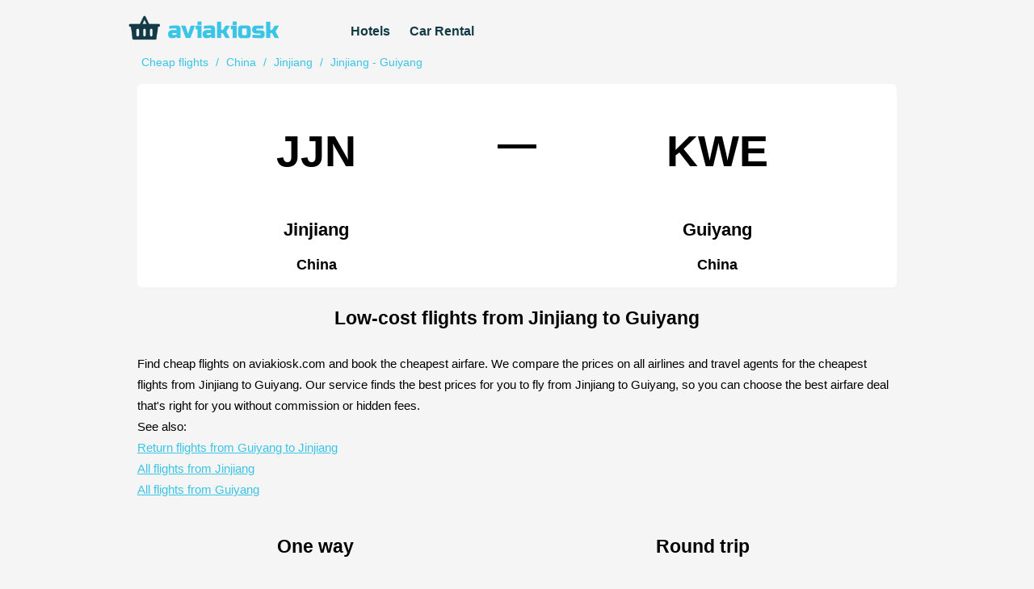

--- FILE ---
content_type: text/html; charset=UTF-8
request_url: https://aviakiosk.com/routes/JJN/KWE
body_size: 6761
content:
 
<!DOCTYPE html>
<html>
<head>
    <title>Cheap flights from Jinjiang to Guiyang - find low cost airfare on aviakiosk.com</title>
  <meta charSet="utf-8">
  <meta name="referrer" content="origin">
  <meta http-equiv="Content-Language" content="en"/>
  <link rel="dns-prefetch" href="//google-analytics.com/">
  <meta name="description" content="Find cheap flights from Jinjiang to Guiyang. Search cheap airfare at best prices and check flight schedules.">
  <meta name="keywords" content="find cheap flights from Jinjiang to Guiyang, cheap flights, airline tickets, cheap tickets, chaep airfare">
  <meta property="og:title" content="Cheap flights from Jinjiang to Guiyang - find low cost airfare on aviakiosk.com">
  <meta property="og:description" content="Find cheap flights from Jinjiang to Guiyang. Search cheap airfare at best prices and check flight schedules.">
  <meta property="og:keywords" content="find cheap flights from Jinjiang to Guiyang, cheap flights, airline tickets, cheap tickets, chaep airfare">
  <meta content="width=device-width, initial-scale=1.0, minimum-scale=1.0, maximum-scale=1.0, user-scalable=no" name="viewport">
  <link rel="shortcut icon" type="image/x-icon" href="//aviakiosk.com/aviakiosk-icon.png" />
  <link href="//h83.xyz/css/template.css" rel="stylesheet"> 
  <link href="//h83.xyz/css/avia-template.css" rel="stylesheet">
  <script type="text/javascript" src="https://ajax.googleapis.com/ajax/libs/jquery/1/jquery.min.js"></script>
  
    <link rel="alternate" href="https://aviakiosk.ru/routes/JJN/KWE" hreflang="ru-RU" />
    <link rel="alternate" href="https://aviakiosk.com.ua/routes/JJN/KWE" hreflang="uk-UA" />
    <link rel="alternate" href="https://aviakiosk.com/routes/JJN/KWE" hreflang="en-US" /> 
    <link rel="alternate" href="https://pl.aviakiosk.com/routes/JJN/KWE" hreflang="pl-PL" /> 
    <link rel="alternate" href="https://it.aviakiosk.com/routes/JJN/KWE" hreflang="it-IT" /> 
    <link rel="alternate" href="https://fr.aviakiosk.com/routes/JJN/KWE" hreflang="fr-FR" />
    <link rel="alternate" href="https://br.aviakiosk.com/routes/JJN/KWE" hreflang="pt-BR" /> 
    <link rel="alternate" href="https://pt.aviakiosk.com/routes/JJN/KWE" hreflang="pt-PT" />
    <link rel="alternate" href="https://uk.aviakiosk.com/routes/JJN/KWE" hreflang="en-UK" /> 
    <link rel="alternate" href="https://au.aviakiosk.com/routes/JJN/KWE" hreflang="en-AU" /> 
    <link rel="alternate" href="https://nz.aviakiosk.com/routes/JJN/KWE" hreflang="en-NZ" /> 
    <link rel="alternate" href="https://ca.aviakiosk.com/routes/JJN/KWE" hreflang="en-CA" /> 
    <link rel="alternate" href="https://by.aviakiosk.com/routes/JJN/KWE" hreflang="ru-BY" />  <link rel="canonical" href="https://aviakiosk.com/routes/JJN/KWE" /> 

  <!-- Global site tag (gtag.js) - Google Analytics -->
<script async src="https://www.googletagmanager.com/gtag/js?id=UA-44421253-22"></script>
<script>
  window.dataLayer = window.dataLayer || [];
  function gtag(){dataLayer.push(arguments);}
  gtag('js', new Date());

  gtag('config', 'UA-44421253-22');
</script>

<!-- Yandex.Metrika counter -->
<script type="text/javascript" >
    (function (d, w, c) {
        (w[c] = w[c] || []).push(function() {
            try {
                w.yaCounter48093611 = new Ya.Metrika({
                    id:48093611,
                    clickmap:true,
                    trackLinks:true,
                    accurateTrackBounce:true,
                    webvisor:true
                });
            } catch(e) { }
        });

        var n = d.getElementsByTagName("script")[0],
            s = d.createElement("script"),
            f = function () { n.parentNode.insertBefore(s, n); };
        s.type = "text/javascript";
        s.async = true;
        s.src = "https://cdn.jsdelivr.net/npm/yandex-metrica-watch/watch.js";

        if (w.opera == "[object Opera]") {
            d.addEventListener("DOMContentLoaded", f, false);
        } else { f(); }
    })(document, window, "yandex_metrika_callbacks");
</script>
<noscript><div><img src="https://mc.yandex.ru/watch/48093611" style="position:absolute; left:-9999px;" alt="" /></div></noscript>
<!-- /Yandex.Metrika counter -->

<meta name="yandex-verification" content="45c1676d1c15e8bf" />
<meta name="msvalidate.01" content="B6B99B5C469E0B31BE7B75FDF8194AE8" /></head>
<body style="background-color: #f5f5f5;">
  <div id="rs_allpage">
    <div style="display: inline-block;">
      <a href="/" style="text-decoration: none;">
        <img src="//aviakiosk.com/aviakiosk-logo.png" style="height: 40px; vertical-align: middle; margin: 0px 5px 10px 0px; display: inline-block;" data-pin-nopin="true">
        <div style="padding-left: 50px;" class="more_menu">
          <a href="http://search.hotellook.com/?marker=141387.menu&language=en" target="_blank" style="font-weight: bold; color: #133b45; text-decoration: none; font-size: 16px; padding-left: 20px;">Hotels</a>
          <a href="https://c13.travelpayouts.com/click?shmarker=141387.menu&promo_id=653&source_type=customlink&type=click&custom_url=https%3A%2F%2Fwww.rentalcars.com%2F" target="_blank" style="font-weight: bold; color: #133b45; text-decoration: none; font-size: 16px; padding-left: 20px;">Car Rental</a>
        </div>
      </a> 
    </div>    <script charset="utf-8" type="text/javascript">
    window.TP_FORM_SETTINGS = window.TP_FORM_SETTINGS || {};
    window.TP_FORM_SETTINGS["5e912371a5bcd39d687c1969ebf5c2a9"] = {
  "handle": "5e912371a5bcd39d687c1969ebf5c2a9",
  "widget_name": "aviakiosk.com",
  "border_radius": "0",
  "additional_marker": "aviakioskcom_routepage_form",
  "width": null,
  "show_logo": false,
  "show_hotels": false,
  "form_type": "avia",
  "locale": "us",
  "currency": "usd",
  "sizes": "default",
  "search_target": "_blank",
  "active_tab": "avia",
  "search_host": "jetradar.com/searches/new",
  "hotels_host": "search.hotellook.today/hotels",
  "hotel": "",
  "hotel_alt": "",
  "avia_alt": "",
  "retargeting": true,
  "trip_class": "economy",
  "depart_date": null,
  "return_date": null,
  "check_in_date": null,
  "check_out_date": null,
  "id": 135850,
  "marker": "141387.aviakioskcom_routepage_form",
  "origin": {
    "iata": "JJN"
  },
  "destination": {
    "iata": "KWE"
  },
  "color_scheme": {
    "name": "custom",
    "icons": "icons_blue",
    "background": "transparent",
    "color": "#000000",
    "border_color": "transparent",
    "button": "#3ac4e6",
    "button_text_color": "#ffffff",
    "input_border": "#ffffff"
  },
  "hotels_type": "hotellook_host",
  "best_offer": {
    "locale": "us",
    "currency": "usd",
    "marker": 141387,
    "search_host": "jetradar.com/searches/new",
    "offers_switch": false,
    "api_url": "//minprices-jetradar.aviasales.ru/minimal_prices/offers.json",
    "routes": []
  },
  "hotel_logo_host": null,
  "search_logo_host": "jetradar.com",
  "hotel_marker_format": "marker=",
  "hotelscombined_marker": null,
  "responsive": true,
  "height": 395
};
</script>
<script charset="utf-8" src="//www.travelpayouts.com/widgets/5e912371a5bcd39d687c1969ebf5c2a9.js?v=1235" async></script>

    <div style="padding-left: 20px; padding-bottom: 10px;" class="breadcrumb_menu_block">
      <div itemscope itemtype="http://data-vocabulary.org/Breadcrumb" class="breadcrumb_menu">
        <a href="/" itemprop="url" class="breadcrumb_menu_a"> 
          <span itemprop="title">Cheap flights</span></a>
      </div> /
      <div itemscope itemtype="http://data-vocabulary.org/Breadcrumb"  class="breadcrumb_menu">
        <a href="/countries/CN" itemprop="url" class="breadcrumb_menu_a"> 
        <span itemprop="title">China</span></a>
      </div> /
      <div itemscope itemtype="http://data-vocabulary.org/Breadcrumb"  class="breadcrumb_menu">
        <a href="/cities/JJN" itemprop="url"  class="breadcrumb_menu_a"> 
        <span itemprop="title">Jinjiang</span></a>
      </div> /
      <div itemscope itemtype="http://data-vocabulary.org/Breadcrumb" class="breadcrumb_menu">
        <a href="/routes/JJN/KWE" itemprop="url" class="breadcrumb_menu_a"> 
        <span itemprop="title">Jinjiang - Guiyang</span> </a>
      </div>


      <div itemscope itemtype="http://schema.org/Product">
        <meta itemprop="name" content="Airfare for  Guiyang - Jinjiang">
        <meta itemprop="description" content="Cheapest flights Guiyang - Jinjiang">
        <strong itemprop="offers" itemscope itemtype="https://schema.org/AggregateOffer">
          <meta itemprop="priceCurrency" content="usd">
          <meta itemprop="lowPrice" content="85">
        </strong>
      </div>
    </div>
    
  

   <div style="margin: 5px 20px;"><div style="width: 100%; text-align: center; background-color: white; border-radius: 6px;">
    	<div style="width: 44%; display: inline-block; vertical-align: top;">
    		<h1 class="route_block_iata">JJN</h1>
    		<a class="black_link route_block_city" href="/cities/JJN" title=" ">
    			<h1>Jinjiang</h1>
    		</a>
    		<a class="black_link route_block_country" href="/countries/CN" title=" ">
    			<h3>China</h3>
    		</a>
    	</div>
    	<div style="width: 8%; display: inline-block; vertical-align: top">
        <h1 class="route_block_middle">—</h1>
      </div>
    	<div style="width: 44%; display: inline-block;">
    		<h1 class="route_block_iata">KWE</h1>
    		<a class="black_link route_block_city" style="line-height: 1.4;" href="/to-city/KWE" title=" ">
    			<h1>Guiyang</h1>
    		</a>
    		<a class="black_link route_block_country" style="line-height: 1.2;" href="/to-country/CN" title=" ">
    			<h3>China</h3>
    		</a>
    	</div>
    </div>
  </div>

    <h2 style="text-align: center;">Low-cost flights from Jinjiang to Guiyang</h2>
    <p style="padding: 5px 20px;"> 
        Find cheap flights on aviakiosk.com and book the cheapest airfare. We compare the prices on all airlines and travel agents for the cheapest flights from Jinjiang to Guiyang. Our service finds the best prices for you to fly from Jinjiang to Guiyang, so you can choose the best airfare deal that's right for you without commission or hidden fees.<br>
          See also:<br>
          <a href="/routes/KWE/JJN" title="Cheap flights from Jinjiang to Guiyang">Return flights from Guiyang to Jinjiang</a>
          <br>
          <a style="padding: 7px 7px 7px 0px;" title="Cheap airline tickets from Jinjiang" href="/cities/JJN">All flights from Jinjiang</a>
          <br>
          <a style="padding: 7px 7px 7px 0px;" title="Cheap airline tickets from Guiyang" href="/cities/KWE">All flights from Guiyang</a>
    </p> 
     
    <div class="two_colons">
        <h2 style="text-align: center;">
          One way        </h2>
        <script> 
        var load_type = 'avia_data_api_travelpayouts_prices_latest_oneroute_latest_JJN_true_price';
        type = 'oneroute_latest';
        origin = 'JJN';
        destination = 'KWE';
        period_type= 'year';
        one_way = 'true';
        sorting = 'price';
        currency = 'usd';
        count = '10';
        lang = 'en';
        localisation = 'en';
        search_url = '//www.jetradar.com/searches/';
        marker = '141387';

        function avia_data_api_travelpayouts_prices_latest_oneroute_latest_JJN_true_price()  
        {  
            $.ajax({  
                url: "https://h83.xyz/dev/ajax.php",  
                cache: false,  
                type: "POST",
                data: "load_type=avia_data_api_travelpayouts_prices_latest_oneroute_latest_JJN_true_price"
                + "&type=oneroute_latest"
                + "&origin=JJN" 
                + "&destination=KWE"
                + "&period_type=year"
                + "&one_way=true"
                + "&sorting=price"
                + "&currency=usd"
                + "&count=10"
                + "&lang=en"
                + "&localisation=en"
                + "&search_url=//www.jetradar.com/searches/"
                + "&marker=141387", 

                beforeSend: function() {
                    $("#avia_data_api_travelpayouts_prices_latest_oneroute_latest_JJN_true_price").html('<div style="text-align: center; width: 100%;"><img src="//h83.xyz/gif/aviakiosk-loading.gif" style="align: center;"></div>');
                },

                success: function(html){  
                    $("#avia_data_api_travelpayouts_prices_latest_oneroute_latest_JJN_true_price").html(html);  
                }  
            });  
        }  

        $(document).ready(function(){  
          avia_data_api_travelpayouts_prices_latest_oneroute_latest_JJN_true_price();   
        });  

    </script>
    <div id="avia_data_api_travelpayouts_prices_latest_oneroute_latest_JJN_true_price"></div>
        </div>
    <div class="two_colons">
      <h2 style="text-align: center;">
        Round trip      </h2>
        <script> 
        var load_type = 'avia_data_api_travelpayouts_prices_latest_oneroute_latest_JJN_false_price';
        type = 'oneroute_latest';
        origin = 'JJN';
        destination = 'KWE';
        period_type= 'year';
        one_way = 'false';
        sorting = 'price';
        currency = 'usd';
        count = '10';
        lang = 'en';
        localisation = 'en';
        search_url = '//www.jetradar.com/searches/';
        marker = '141387';

        function avia_data_api_travelpayouts_prices_latest_oneroute_latest_JJN_false_price()  
        {  
            $.ajax({  
                url: "https://h83.xyz/dev/ajax.php",  
                cache: false,  
                type: "POST",
                data: "load_type=avia_data_api_travelpayouts_prices_latest_oneroute_latest_JJN_false_price"
                + "&type=oneroute_latest"
                + "&origin=JJN" 
                + "&destination=KWE"
                + "&period_type=year"
                + "&one_way=false"
                + "&sorting=price"
                + "&currency=usd"
                + "&count=10"
                + "&lang=en"
                + "&localisation=en"
                + "&search_url=//www.jetradar.com/searches/"
                + "&marker=141387", 

                beforeSend: function() {
                    $("#avia_data_api_travelpayouts_prices_latest_oneroute_latest_JJN_false_price").html('<div style="text-align: center; width: 100%;"><img src="//h83.xyz/gif/aviakiosk-loading.gif" style="align: center;"></div>');
                },

                success: function(html){  
                    $("#avia_data_api_travelpayouts_prices_latest_oneroute_latest_JJN_false_price").html(html);  
                }  
            });  
        }  

        $(document).ready(function(){  
          avia_data_api_travelpayouts_prices_latest_oneroute_latest_JJN_false_price();   
        });  

    </script>
    <div id="avia_data_api_travelpayouts_prices_latest_oneroute_latest_JJN_false_price"></div>
        </div>
    <div style="">
      <div class="two_colons">
        <h2 style="text-align: center;">
          Direct flights        </h2>
        <div class="price_line_name_small" style="width: 100%; text-align: center; height: 70px; padding-top: 25px; vertical-align: middle;">Sorry, we have no data in our database. Try our <a href="//search.aviakiosk.com/" title="Find cheap flights" target="_blank">search</a>.</div>      </div>
      <div class="two_colons"><br><br><br>
        <a class="small_dark_grey">Compare prices among leading airlines and travel agencies</a> 
                <div class="compare-aviablock-block">
          <a href="https://www.skyscanner.com.ua/transport/flights/jjn/kwe/260128" class="compare-aviablock" target="_blank">
            <img src="https://h83media.xyz/img/compare/compare-avia-skyscanner.png" class="compare-img-aviablock">
          </a>
        </div>
        <div class="compare-aviablock-block">
          <a href="https://ad.admitad.com/g/v05avdbj2e19b04f1183e5d6040c39/?ulp=https://www.kiwi.com/ru/poisk/%D0%B4%D0%B7%D0%B8%D0%BD%D0%B4%D0%B7%D0%B8%D0%B0%D0%BD%D0%B3-%D0%BA%D0%B8%D1%82%D0%B0%D0%B9/%D0%B3%D1%83%D0%B9%D1%8F%D0%BD-%D0%BA%D0%B8%D1%82%D0%B0%D0%B9?sortBy=price" class="compare-aviablock" target="_blank">
            <img src="https://h83media.xyz/img/compare/compare-avia-kiwi.png" class="compare-img-aviablock">
          </a>
        </div>
        <div class="compare-aviablock-block">
          <a href="http://partner.onetwotrip.com/6344-17547-0-2.aviakioskru_avia_compare?url=https://www.onetwotrip.com/ru/f/#/search/2801JJNKWE" class="compare-aviablock" target="_blank">
            <img src="https://h83media.xyz/img/compare/compare-avia-onetwotrip.png" class="compare-img-aviablock">
          </a>
        </div>
        <div class="compare-aviablock-block">
          <a href="https://search.aviasales.ru/JJN2801KWE1?marker=141387.aviakioskru_avia_compare" class="compare-aviablock" target="_blank">
            <img src="https://h83media.xyz/img/compare/compare-avia-aviasales.png" class="compare-img-aviablock">
          </a>
        </div>
        <div class="compare-aviablock-block">
          <a href="https://ad.admitad.com/g/26qh23putc19b04f118353b922955a/?ulp=https://www.anywayanyday.com/avia/offers/2801JJNKWE&subid=aviakioskru_avia_compare" class="compare-aviablock" target="_blank">
            <img src="https://h83media.xyz/img/compare/compare-avia-anydayanyway.png" class="compare-img-aviablock">
          </a>
        </div>
        <div class="compare-aviablock-block">
          <a href="https://ad.admitad.com/g/db1c61104119b04f118388d25d384a/?ulp=https://www.momondo.ru/flightsearch/?Search=true&TripType=1&SegNo=1&SO0=JJN&SD0=KWE&SDP0=28-01-2026" class="compare-aviablock" target="_blank">
            <img src="https://h83media.xyz/img/compare/compare-avia-momondo.png" class="compare-img-aviablock">
          </a>
        </div>
      </div>
          </div>

   



    
   <a href="http://www.booking.com/?aid=887067" target="_blank" style="text-decoration: none; display: ;">
    <div style="width: 96%; margin: 2%; padding-top: 30px; padding-bottom: 30px; background-color: #d7e0f5; border-radius: 6px;">
      <table align="center">
        <tr>
        <td>
        <div>
          <h2 style="text-align: center; color: #333;">Go to Guiyang?</h2>
            <a style="line-height: .875rem; width: 275px; height: 58px; border-radius: 5px; background: #143a90; box-shadow: 0 1px 0 0 #051f5b, 0 2px 3px 0 rgba(0,0,0,.3); color: #fff; position: relative; display: block; text-decoration: none!important; margin: auto; text-align: center; padding-top: 10px;">
              <div style="color: white;text-decoration: none!important;letter-spacing: 0.4px;" class="small_grey">Book your hotel on</div>
              <span style="width: 70%; height: 22px; background: 50% no-repeat; background-size: contain; text-align: center;  display: block; margin-left: 40px; background-image: url(//h83media.xyz/img/compare/booking-white.svg);"></span>
            </a> 
        </div>
      </td>
      </tr></table>
                    </div></a>


    



          <h2 style="text-align: center;">Low cost airfare calendar for flights from Jinjiang to Guiyang</h2>
    <script charset="utf-8" src="//www.travelpayouts.com/calendar_widget/iframe.js?marker=141387.aviakioskru_top_form&origin=JJN&destination=KWE&currency=usd&searchUrl=jetradar.com%2Fsearches%2Fnew&one_way=true&only_direct=false&locale=en&period=year&range=7%2C14" async></script>    <div class="two_colons">
      <h3 style="text-align: center;">
        Top destinations from       </h3>
      <script> 
        var load_type = 'avia_data_api_travelpayouts_prices_latest_from_city_to_city_latest_JJN_true_price';
        type = 'from_city_to_city_latest';
        origin = 'JJN';
        destination = '';
        period_type= 'year';
        one_way = 'true';
        sorting = 'price';
        currency = 'usd';
        count = '10';
        lang = 'en';
        localisation = 'en';
        search_url = '//www.jetradar.com/searches/';
        marker = '141387';

        function avia_data_api_travelpayouts_prices_latest_from_city_to_city_latest_JJN_true_price()  
        {  
            $.ajax({  
                url: "https://h83.xyz/dev/ajax.php",  
                cache: false,  
                type: "POST",
                data: "load_type=avia_data_api_travelpayouts_prices_latest_from_city_to_city_latest_JJN_true_price"
                + "&type=from_city_to_city_latest"
                + "&origin=JJN" 
                + "&destination="
                + "&period_type=year"
                + "&one_way=true"
                + "&sorting=price"
                + "&currency=usd"
                + "&count=10"
                + "&lang=en"
                + "&localisation=en"
                + "&search_url=//www.jetradar.com/searches/"
                + "&marker=141387", 

                beforeSend: function() {
                    $("#avia_data_api_travelpayouts_prices_latest_from_city_to_city_latest_JJN_true_price").html('<div style="text-align: center; width: 100%;"><img src="//h83.xyz/gif/aviakiosk-loading.gif" style="align: center;"></div>');
                },

                success: function(html){  
                    $("#avia_data_api_travelpayouts_prices_latest_from_city_to_city_latest_JJN_true_price").html(html);  
                }  
            });  
        }  

        $(document).ready(function(){  
          avia_data_api_travelpayouts_prices_latest_from_city_to_city_latest_JJN_true_price();   
        });  

    </script>
    <div id="avia_data_api_travelpayouts_prices_latest_from_city_to_city_latest_JJN_true_price"></div>
            
        <br>
        <a style="padding: 7px;" title="Cheap airline tickets from Jinjiang" href="/cities/JJN">All flights from Jinjiang</a>

    </div>
    <div class="two_colons">
      <h3 style="text-align: center;">
        Top destinations from       </h3>
      <script> 
        var load_type = 'avia_data_api_travelpayouts_prices_latest_from_city_to_city_latest_KWE_true_price';
        type = 'from_city_to_city_latest';
        origin = 'KWE';
        destination = '';
        period_type= 'year';
        one_way = 'true';
        sorting = 'price';
        currency = 'usd';
        count = '10';
        lang = 'en';
        localisation = 'en';
        search_url = '//www.jetradar.com/searches/';
        marker = '141387';

        function avia_data_api_travelpayouts_prices_latest_from_city_to_city_latest_KWE_true_price()  
        {  
            $.ajax({  
                url: "https://h83.xyz/dev/ajax.php",  
                cache: false,  
                type: "POST",
                data: "load_type=avia_data_api_travelpayouts_prices_latest_from_city_to_city_latest_KWE_true_price"
                + "&type=from_city_to_city_latest"
                + "&origin=KWE" 
                + "&destination="
                + "&period_type=year"
                + "&one_way=true"
                + "&sorting=price"
                + "&currency=usd"
                + "&count=10"
                + "&lang=en"
                + "&localisation=en"
                + "&search_url=//www.jetradar.com/searches/"
                + "&marker=141387", 

                beforeSend: function() {
                    $("#avia_data_api_travelpayouts_prices_latest_from_city_to_city_latest_KWE_true_price").html('<div style="text-align: center; width: 100%;"><img src="//h83.xyz/gif/aviakiosk-loading.gif" style="align: center;"></div>');
                },

                success: function(html){  
                    $("#avia_data_api_travelpayouts_prices_latest_from_city_to_city_latest_KWE_true_price").html(html);  
                }  
            });  
        }  

        $(document).ready(function(){  
          avia_data_api_travelpayouts_prices_latest_from_city_to_city_latest_KWE_true_price();   
        });  

    </script>
    <div id="avia_data_api_travelpayouts_prices_latest_from_city_to_city_latest_KWE_true_price"></div>
    
        <br>
        <a style="padding: 7px;" title="Cheap airline tickets from Guiyang" href="/cities/KWE">All flights from Guiyang</a>

    </div>
    
  <div id="rs_mobiletopads"></div>
  <div id="rs_body">
    <div id="rs_article">
    </div>
    <div id="rs_rightblock" style="display: ;">
          </div> 
  </div>
  <div id="rs_mobilemiddleads"></div>
  <div id="rs_bottom">
    <div style="margin-top: 25px; border-top: 0px solid #ccc; padding: 0px 20px;">
      <div class="small_linkline_menu">
        <a href="/all-countries" title="Cheap flights from all countries of the world"><b>Countries</b></a>
        <a href="/to-country/US" title="Cheap flights to USA" style="display: block;">USA</a>
        <a href="/to-country/CA" title="Cheap flights to Canada" style="display: block;">Canada</a>
        <a href="/to-country/MX" title="Cheap flights to Mexico" style="display: block;">Mexico</a>
        <a href="/to-country/GB" title="Cheap flights to United Kingdom" style="display: block;">United Kingdom</a>
        <a href="/to-country/DO" title="Cheap flights to Dominican Republic" style="display: block;">Dominican Republic</a>
        <a href="/to-country/FR" title="Cheap flights to France" style="display: block;">France</a>
        <a href="/to-country/IT" title="Cheap flights to Italy" style="display: block;">Italy</a>
        <a href="/to-country/DE" title="Cheap flights to Germany" style="display: block;">Germany</a>
        <a href="/all-from-countries" title="Cheap flights to all countries of the world"><b>More</b></a>
      </div>
      <div class="small_linkline_menu">
        <a href="/all-cities" title="Cheap flights to all cities of the world"><b>Top cities</b></a>
        <a href="/to-city/NYC" title="Cheap flights to New York" style="display: block;">Flights to New York</a>
        <a href="/to-city/LAX" title="Cheap flights to Los Angeles" style="display: block;">Flights to Los Angeles</a>
        <a href="/to-city/MIA" title="Cheap flights to Miami" style="display: block;">Flights to Miami</a>
        <a href="/to-city/PAR" title="Cheap flights to Paris" style="display: block;">Flights to Paris</a>
        <a href="/to-city/LON" title="Cheap flights to London" style="display: block;">Flights to London</a>
        <a href="/to-city/CHI" title="Cheap flights to Chicago" style="display: block;">CFlights to hicago</a>
        <a href="/to-city/LAS" title="Cheap flights to Las Vegas" style="display: block;">Flights to Las Vegas</a>
        <a href="/to-city/BCN" title="Cheap flights to Barcelona" style="display: block;">Flights to Barcelona</a>
        <a href="/to-city/ROM" title="Cheap flights to Rome" style="display: block;">Flights to Rome</a>
      </div>
      <div class="small_linkline_menu">
        <b style="color: #3ac4e6;"> </b>
        <a href="/to-city/SFO" title="Cheap flights to San Francisco" style="display: block;">Flights to San Francisco</a>
        <a href="/to-city/HNL" title="Cheap flights to Honolulu" style="display: block;">Flights to Honolulu</a>
        <a href="/to-city/BOS" title="Cheap flights to Boston" style="display: block;">Flights to Boston</a>
        <a href="/to-city/NAS" title="Cheap flights to Nassau" style="display: block;">Flights to Nassau</a>
        <a href="/to-city/CUN" title="Cheap flights to Cancun" style="display: block;">Flights to Cancun</a>
        <a href="/to-city/SJU" title="Cheap flights to San Juan" style="display: block;">Flights to San Juan</a>
        <a href="/to-city/YTO" title="Cheap flights to Toronto" style="display: block;">Flights to Toronto</a>
        <a href="/to-city/MBJ" title="Cheap flights to Montego Bay" style="display: block;">Flights to Montego Bay</a>
        <a href="/all-from-cities" title="Cheap flights from all cities of the world"><b>More</b></a>
      </div>
      <div class="small_linkline_menu">
        <b style="color: #3ac4e6;">Popular flights</b>
        <a href="/routes/NYC/LAX" title="Cheap flights from New York to Los Angeles" style="display: block;">New York to Los Angeles</a>
        <a href="/routes/NYC/PAR" title="Cheap flights from New York to Paris" style="display: block;">New York to Paris</a>
        <a href="/routes/NYC/ROM" title="Cheap flights from New York to Rome" style="display: block;">New York to Rome</a>
        <a href="/routes/NYC/CHI" title="Cheap flights from New York to Chicago" style="display: block;">New York to Chicago</a>
        <a href="/routes/NYC/SFO" title="Cheap flights from New York to San Francisco" style="display: block;">New York to San Francisco</a>
        <a href="/routes/NYC/LAS" title="Cheap flights from New York to Las Vegas" style="display: block;">New York to Las Vegas</a>
        <a href="/routes/NYC/MIA" title="Cheap flights from New York to Miami" style="display: block;">New York to Miami</a>
        <a href="/routes/LAX/NYC" title="Cheap flights from Los Angeles to New York" style="display: block;">Los Angeles to New York</a>
        <a href="/routes/LAX/LAS" title="Cheap flights from Los Angeles to Las Vegas" style="display: block;">Los Angeles to Las Vegas</a>
      </div>
      <div class="small_linkline_menu">
        <b style="color: #3ac4e6;"> </b>
        <a href="/routes/LAX/SFO" title="Cheap flights from Los Angeles to San Francisco" style="display: block;">Los Angeles to San Francisco</a>
        <a href="/routes/LAX/TYO" title="Cheap flights from Los Angeles to Tokyo" style="display: block;">Los Angeles to Tokyo</a>
        <a href="/routes/MIA/LON" title="Cheap flights from Miami to London" style="display: block;">Miami to London</a>
        <a href="/routes/SFO/SEA" title="Cheap flights from San Francisco to Seattle" style="display: block;">San Francisco to Seattle</a>
        <a href="/routes/SFO/SAN" title="Cheap flights from San Francisco to San Diego" style="display: block;">San Francisco to San Diego</a>
        <a href="/routes/SFO/AKL" title="Cheap flights from San Francisco to Auckland" style="display: block;">San Francisco to Auckland</a>
        <a href="/routes/CHI/SFO" title="Cheap flights from Chicago to San Francisco" style="display: block;">Chicago to San Francisco</a>
        <a href="/routes/DEN/SFO" title="Cheap flights from Denver to San Francisco" style="display: block;">Denver to San Francisco</a> 
        <a href="/routes/ATL/MIA" title="Cheap flights from Atlanta to Miami" style="display: block;">Atlanta to Miami</a> 
      </div>
    </div>
    <div style="text-align: center; padding: 50px 20px 0px 20px;"> 
            <b class="small_grey" style="line-height: 25px;">
              <a style="color: rgb(187, 187, 187); font-weight: bold;" href="//aviakiosk.ru">Дешевые авиабилеты (RU)</a> —
              <a style="color: rgb(187, 187, 187); font-weight: bold;" href="//aviakiosk.com.ua">Дешеві авіаквитки (UA)</a> —
              <a style="color: rgb(187, 187, 187); font-weight: bold;" href="//pl.aviakiosk.com">Tanie loty (PL)</a> —
              <a style="color: rgb(187, 187, 187); font-weight: bold;" href="//it.aviakiosk.com">Voli low cost (IT)</a> —
              <a style="color: rgb(187, 187, 187); font-weight: bold;" href="//fr.aviakiosk.com">Vols pas chers (FR)</a> —
              <a style="color: rgb(187, 187, 187); font-weight: bold;" href="//pt.aviakiosk.com">Voos baratos (PT)</a> —
              <a style="color: rgb(187, 187, 187); font-weight: bold;" href="//br.aviakiosk.com">Voos baratos (BR)</a> —
              <a style="color: rgb(187, 187, 187); font-weight: bold;" href="//aviakiosk.com">Cheap flights (US)</a> —
              <a style="color: rgb(187, 187, 187); font-weight: bold;" href="//uk.aviakiosk.com">Cheap flights (UK)</a> —
              <a style="color: rgb(187, 187, 187); font-weight: bold;" href="//au.aviakiosk.com">Cheap flights (AU)</a> —
              <a style="color: rgb(187, 187, 187); font-weight: bold;" href="//nz.aviakiosk.com">Cheap flights (NZ)</a> —
              <a style="color: rgb(187, 187, 187); font-weight: bold;" href="//ca.aviakiosk.com">Cheap flights (CA)</a>
              </b>
            </div> 
    <div style="text-align: center; margin-top: 30px; margin-bottom: 20px;">
			<a class="small_grey"><b>Aviakiosk.com</b> - book cheap flights</a>
      		<a href="/" title="Find chaep flights">
      			<img src="//aviakiosk.com/aviakiosk-grey-logo.png" style="height: 32px; margin-top: 5px;" alt="Find cheap flights">
      		</a>
    </div>  </div>
  </div>
<script defer src="https://static.cloudflareinsights.com/beacon.min.js/vcd15cbe7772f49c399c6a5babf22c1241717689176015" integrity="sha512-ZpsOmlRQV6y907TI0dKBHq9Md29nnaEIPlkf84rnaERnq6zvWvPUqr2ft8M1aS28oN72PdrCzSjY4U6VaAw1EQ==" data-cf-beacon='{"version":"2024.11.0","token":"c7b18e136b08484ea76e5fac418ba684","r":1,"server_timing":{"name":{"cfCacheStatus":true,"cfEdge":true,"cfExtPri":true,"cfL4":true,"cfOrigin":true,"cfSpeedBrain":true},"location_startswith":null}}' crossorigin="anonymous"></script>
</body>
</html>


--- FILE ---
content_type: text/html; charset=UTF-8
request_url: https://h83.xyz/dev/ajax.php
body_size: 743
content:
 <a class="block_link" href="////www.jetradar.com/searches/CJJN2201ASHA0101Y1?marker=141387.from_city_to_city_latest" target="_blank" title="Cheap flights from Jinjiang to Shanghai from 58 dollars">
		<div class="route_block_small">
	    <table style="width: 100%;">
	        <tr>
	          <td style="vertical-align: top;">
	            <div class="city_line_name_small">Jinjiang &#8212; Shanghai, <b>22 january </b></div>
	          </td>
	          <td style="text-align: right; vertical-align: top;">
	            <div class="price_line_name_small">from $58</div>
	          </td>
	        </tr>
	      </table>
	    </div>
	    </a><a class="block_link" href="////www.jetradar.com/searches/CJJN2701ACAN0101Y1?marker=141387.from_city_to_city_latest" target="_blank" title="Cheap flights from Jinjiang to Guangzhou from 84 dollars">
		<div class="route_block_small">
	    <table style="width: 100%;">
	        <tr>
	          <td style="vertical-align: top;">
	            <div class="city_line_name_small">Jinjiang &#8212; Guangzhou, <b>27 january </b></div>
	          </td>
	          <td style="text-align: right; vertical-align: top;">
	            <div class="price_line_name_small">from $84</div>
	          </td>
	        </tr>
	      </table>
	    </div>
	    </a><a class="block_link" href="////www.jetradar.com/searches/CJJN0402ASGN0101Y1?marker=141387.from_city_to_city_latest" target="_blank" title="Cheap flights from Jinjiang to Ho Chi Minh City from 111 dollars">
		<div class="route_block_small">
	    <table style="width: 100%;">
	        <tr>
	          <td style="vertical-align: top;">
	            <div class="city_line_name_small">Jinjiang &#8212; Ho Chi Minh City, <b>4 february </b></div>
	          </td>
	          <td style="text-align: right; vertical-align: top;">
	            <div class="price_line_name_small">from $111</div>
	          </td>
	        </tr>
	      </table>
	    </div>
	    </a><a class="block_link" href="////www.jetradar.com/searches/CJJN2101ABKK0101Y1?marker=141387.from_city_to_city_latest" target="_blank" title="Cheap flights from Jinjiang to Bangkok from 124 dollars">
		<div class="route_block_small">
	    <table style="width: 100%;">
	        <tr>
	          <td style="vertical-align: top;">
	            <div class="city_line_name_small">Jinjiang &#8212; Bangkok, <b>21 january </b></div>
	          </td>
	          <td style="text-align: right; vertical-align: top;">
	            <div class="price_line_name_small">from $124</div>
	          </td>
	        </tr>
	      </table>
	    </div>
	    </a><a class="block_link" href="////www.jetradar.com/searches/CJJN2701ASZX0101Y1?marker=141387.from_city_to_city_latest" target="_blank" title="Cheap flights from Jinjiang to Shenzhen from 132 dollars">
		<div class="route_block_small">
	    <table style="width: 100%;">
	        <tr>
	          <td style="vertical-align: top;">
	            <div class="city_line_name_small">Jinjiang &#8212; Shenzhen, <b>27 january </b></div>
	          </td>
	          <td style="text-align: right; vertical-align: top;">
	            <div class="price_line_name_small">from $132</div>
	          </td>
	        </tr>
	      </table>
	    </div>
	    </a><a class="block_link" href="////www.jetradar.com/searches/CJJN0202AHKT0101Y1?marker=141387.from_city_to_city_latest" target="_blank" title="Cheap flights from Jinjiang to Phuket from 139 dollars">
		<div class="route_block_small">
	    <table style="width: 100%;">
	        <tr>
	          <td style="vertical-align: top;">
	            <div class="city_line_name_small">Jinjiang &#8212; Phuket, <b>2 february </b></div>
	          </td>
	          <td style="text-align: right; vertical-align: top;">
	            <div class="price_line_name_small">from $139</div>
	          </td>
	        </tr>
	      </table>
	    </div>
	    </a><a class="block_link" href="////www.jetradar.com/searches/CJJN1104ANHA0101Y1?marker=141387.from_city_to_city_latest" target="_blank" title="Cheap flights from Jinjiang to Nha Trang from 205 dollars">
		<div class="route_block_small">
	    <table style="width: 100%;">
	        <tr>
	          <td style="vertical-align: top;">
	            <div class="city_line_name_small">Jinjiang &#8212; Nha Trang, <b>11 april </b></div>
	          </td>
	          <td style="text-align: right; vertical-align: top;">
	            <div class="price_line_name_small">from $205</div>
	          </td>
	        </tr>
	      </table>
	    </div>
	    </a><a class="block_link" href="////www.jetradar.com/searches/CJJN0102AMOW0101Y1?marker=141387.from_city_to_city_latest" target="_blank" title="Cheap flights from Jinjiang to Moscow from 304 dollars">
		<div class="route_block_small">
	    <table style="width: 100%;">
	        <tr>
	          <td style="vertical-align: top;">
	            <div class="city_line_name_small">Jinjiang &#8212; Moscow, <b>1 february </b></div>
	          </td>
	          <td style="text-align: right; vertical-align: top;">
	            <div class="price_line_name_small">from $304</div>
	          </td>
	        </tr>
	      </table>
	    </div>
	    </a><a class="block_link" href="////www.jetradar.com/searches/CJJN0202ALED0101Y1?marker=141387.from_city_to_city_latest" target="_blank" title="Cheap flights from Jinjiang to Saint Petersburg from 394 dollars">
		<div class="route_block_small">
	    <table style="width: 100%;">
	        <tr>
	          <td style="vertical-align: top;">
	            <div class="city_line_name_small">Jinjiang &#8212; Saint Petersburg, <b>2 february </b></div>
	          </td>
	          <td style="text-align: right; vertical-align: top;">
	            <div class="price_line_name_small">from $394</div>
	          </td>
	        </tr>
	      </table>
	    </div>
	    </a><div class="price_line_name_small" style="width: 100%; text-align: center; height: 70px; padding-top: 25px; vertical-align: middle;">To get more results, please use the <a href="//search.aviakiosk.com/" title="Find cheap flights" target="_blank">search</a>.</div>

--- FILE ---
content_type: text/html; charset=UTF-8
request_url: https://h83.xyz/dev/ajax.php
body_size: 661
content:
 <a class="block_link" href="////www.jetradar.com/searches/CKWE1703ADYG0101Y1?marker=141387.from_city_to_city_latest" target="_blank" title="Cheap flights from Guiyang to Dayong from 55 dollars">
		<div class="route_block_small">
	    <table style="width: 100%;">
	        <tr>
	          <td style="vertical-align: top;">
	            <div class="city_line_name_small">Guiyang &#8212; Dayong, <b>17 march </b></div>
	          </td>
	          <td style="text-align: right; vertical-align: top;">
	            <div class="price_line_name_small">from $55</div>
	          </td>
	        </tr>
	      </table>
	    </div>
	    </a><a class="block_link" href="////www.jetradar.com/searches/CKWE3001AHGH0101Y1?marker=141387.from_city_to_city_latest" target="_blank" title="Cheap flights from Guiyang to Hangzhou from 81 dollars">
		<div class="route_block_small">
	    <table style="width: 100%;">
	        <tr>
	          <td style="vertical-align: top;">
	            <div class="city_line_name_small">Guiyang &#8212; Hangzhou, <b>30 january </b></div>
	          </td>
	          <td style="text-align: right; vertical-align: top;">
	            <div class="price_line_name_small">from $81</div>
	          </td>
	        </tr>
	      </table>
	    </div>
	    </a><a class="block_link" href="////www.jetradar.com/searches/CKWE1803ASHA0101Y1?marker=141387.from_city_to_city_latest" target="_blank" title="Cheap flights from Guiyang to Shanghai from 84 dollars">
		<div class="route_block_small">
	    <table style="width: 100%;">
	        <tr>
	          <td style="vertical-align: top;">
	            <div class="city_line_name_small">Guiyang &#8212; Shanghai, <b>18 march </b></div>
	          </td>
	          <td style="text-align: right; vertical-align: top;">
	            <div class="price_line_name_small">from $84</div>
	          </td>
	        </tr>
	      </table>
	    </div>
	    </a><a class="block_link" href="////www.jetradar.com/searches/CKWE1503ASYX0101Y1?marker=141387.from_city_to_city_latest" target="_blank" title="Cheap flights from Guiyang to Sanya from 96 dollars">
		<div class="route_block_small">
	    <table style="width: 100%;">
	        <tr>
	          <td style="vertical-align: top;">
	            <div class="city_line_name_small">Guiyang &#8212; Sanya, <b>15 march </b></div>
	          </td>
	          <td style="text-align: right; vertical-align: top;">
	            <div class="price_line_name_small">from $96</div>
	          </td>
	        </tr>
	      </table>
	    </div>
	    </a><a class="block_link" href="////www.jetradar.com/searches/CKWE2403ACAN0101Y1?marker=141387.from_city_to_city_latest" target="_blank" title="Cheap flights from Guiyang to Guangzhou from 96 dollars">
		<div class="route_block_small">
	    <table style="width: 100%;">
	        <tr>
	          <td style="vertical-align: top;">
	            <div class="city_line_name_small">Guiyang &#8212; Guangzhou, <b>24 march </b></div>
	          </td>
	          <td style="text-align: right; vertical-align: top;">
	            <div class="price_line_name_small">from $96</div>
	          </td>
	        </tr>
	      </table>
	    </div>
	    </a><a class="block_link" href="////www.jetradar.com/searches/CKWE2104ASGN0101Y1?marker=141387.from_city_to_city_latest" target="_blank" title="Cheap flights from Guiyang to Ho Chi Minh City from 112 dollars">
		<div class="route_block_small">
	    <table style="width: 100%;">
	        <tr>
	          <td style="vertical-align: top;">
	            <div class="city_line_name_small">Guiyang &#8212; Ho Chi Minh City, <b>21 april </b></div>
	          </td>
	          <td style="text-align: right; vertical-align: top;">
	            <div class="price_line_name_small">from $112</div>
	          </td>
	        </tr>
	      </table>
	    </div>
	    </a><a class="block_link" href="////www.jetradar.com/searches/CKWE1403AVVO0101Y1?marker=141387.from_city_to_city_latest" target="_blank" title="Cheap flights from Guiyang to Vladivostok from 135 dollars">
		<div class="route_block_small">
	    <table style="width: 100%;">
	        <tr>
	          <td style="vertical-align: top;">
	            <div class="city_line_name_small">Guiyang &#8212; Vladivostok, <b>14 march </b></div>
	          </td>
	          <td style="text-align: right; vertical-align: top;">
	            <div class="price_line_name_small">from $135</div>
	          </td>
	        </tr>
	      </table>
	    </div>
	    </a><a class="block_link" href="////www.jetradar.com/searches/CKWE2903ABJS0101Y1?marker=141387.from_city_to_city_latest" target="_blank" title="Cheap flights from Guiyang to Beijing from 170 dollars">
		<div class="route_block_small">
	    <table style="width: 100%;">
	        <tr>
	          <td style="vertical-align: top;">
	            <div class="city_line_name_small">Guiyang &#8212; Beijing, <b>29 march </b></div>
	          </td>
	          <td style="text-align: right; vertical-align: top;">
	            <div class="price_line_name_small">from $170</div>
	          </td>
	        </tr>
	      </table>
	    </div>
	    </a><a class="block_link" href="////www.jetradar.com/searches/CKWE2204APQC0101Y1?marker=141387.from_city_to_city_latest" target="_blank" title="Cheap flights from Guiyang to Phu Quoc from 184 dollars">
		<div class="route_block_small">
	    <table style="width: 100%;">
	        <tr>
	          <td style="vertical-align: top;">
	            <div class="city_line_name_small">Guiyang &#8212; Phu Quoc, <b>22 april </b></div>
	          </td>
	          <td style="text-align: right; vertical-align: top;">
	            <div class="price_line_name_small">from $184</div>
	          </td>
	        </tr>
	      </table>
	    </div>
	    </a><a class="block_link" href="////www.jetradar.com/searches/CKWE2601AHPH0101Y1?marker=141387.from_city_to_city_latest" target="_blank" title="Cheap flights from Guiyang to Haiphong from 196 dollars">
		<div class="route_block_small">
	    <table style="width: 100%;">
	        <tr>
	          <td style="vertical-align: top;">
	            <div class="city_line_name_small">Guiyang &#8212; Haiphong, <b>26 january </b></div>
	          </td>
	          <td style="text-align: right; vertical-align: top;">
	            <div class="price_line_name_small">from $196</div>
	          </td>
	        </tr>
	      </table>
	    </div>
	    </a>